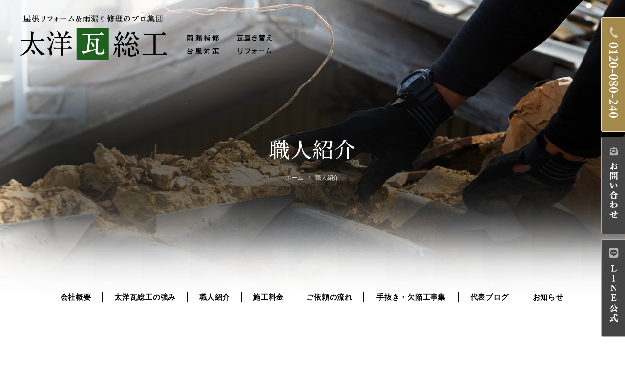

--- FILE ---
content_type: text/html; charset=UTF-8
request_url: https://www.taiyou-ks.com/staff/
body_size: 4272
content:
<!DOCTYPE html>
<html lang="ja">
<head>
<meta charset="utf-8">
<!--[if IE]><meta http-equiv="X-UA-Compatible" content="IE=edge"><![endif]-->
<meta name="viewport" content="width=1020,minimum-scale=0,maximum-scale=10" />

<link rel="stylesheet" href="/shared/css/common/reset.css" />
<link rel="stylesheet" href="/shared/css/pc/style.css" />
<link rel="stylesheet" href="/shared/css/pc/add.css" />
<link rel="stylesheet" href="/shared/lib/fancybox/jquery.fancybox.min.css" />
<link rel="shortcut icon" href="/shared/img/common/favicon.ico" />
<link rel="apple-touch-icon" href="/shared/img/common/webclip.png" />



<!-- This site is optimized with the Yoast WordPress SEO plugin v2.2.1 - https://yoast.com/wordpress/plugins/seo/ -->
<title>職人紹介 | 太洋瓦総工</title>
<meta name="description" content="職人紹介 私たちは屋根リフォームのプロフェッショナルとして全力を尽くします！ 太洋瓦総工　代表　中島光博 太洋瓦総工は、確かな職人の腕による直接施工と充実したアフターフォロー！ 高品質・低価格でお客様に最適なご提案と工事をご提供致します！ 福岡（大牟田、みやま、柳川など）や熊本（荒尾、南関、玉名など）で、瓦葺"/>
<meta name="keywords" content="職人紹介,大牟田,荒尾,柳川,雨漏り,修理,瓦,葺き替え,屋根,リフォーム,安い"/>
<link rel="canonical" href="https://www.taiyou-ks.com/staff/" />
<meta property="og:locale" content="ja_JP" />
<meta property="og:type" content="article" />
<meta property="og:title" content="職人紹介 | 太洋瓦総工" />
<meta property="og:description" content="職人紹介 私たちは屋根リフォームのプロフェッショナルとして全力を尽くします！ 太洋瓦総工　代表　中島光博 太洋瓦総工は、確かな職人の腕による直接施工と充実したアフターフォロー！ 高品質・低価格でお客様に最適なご提案と工事をご提供致します！ 福岡（大牟田、みやま、柳川など）や熊本（荒尾、南関、玉名など）で、瓦葺" />
<meta property="og:url" content="https://www.taiyou-ks.com/staff/" />
<meta property="og:site_name" content="太洋瓦総工" />
<meta property="og:image" content="https://www.taiyou-ks.com/shared/img/common/ogp.png" />
<meta name="twitter:card" content="summary"/>
<meta name="twitter:description" content="職人紹介 私たちは屋根リフォームのプロフェッショナルとして全力を尽くします！ 太洋瓦総工　代表　中島光博 太洋瓦総工は、確かな職人の腕による直接施工と充実したアフターフォロー！ 高品質・低価格でお客様に最適なご提案と工事をご提供致します！ 福岡（大牟田、みやま、柳川など）や熊本（荒尾、南関、玉名など）で、瓦葺"/>
<meta name="twitter:title" content="職人紹介 | 太洋瓦総工"/>
<meta name="twitter:domain" content="太洋瓦総工"/>
<meta name="twitter:image:src" content="https://www.taiyou-ks.com/shared/img/common/ogp.png"/>
<!-- / Yoast WordPress SEO plugin. -->

<link rel='dns-prefetch' href='//s.w.org' />
<link rel='stylesheet' href='https://www.taiyou-ks.com/cms/wp-content/plugins/contact-form-7/includes/css/styles.css?ver=4.5.1' media='all'>
<script src='https://www.taiyou-ks.com/cms/wp-includes/js/jquery/jquery.js?ver=1.12.4'></script>
<script src='https://www.taiyou-ks.com/cms/wp-includes/js/jquery/jquery-migrate.min.js?ver=1.4.1'></script>
<!-- Global site tag (gtag.js) - Google Analytics -->
<script async src="https://www.googletagmanager.com/gtag/js?id=UA-155345518-68"></script>
<script>
  window.dataLayer = window.dataLayer || [];
  function gtag(){dataLayer.push(arguments);}
  gtag('js', new Date());

  gtag('config', 'UA-155345518-68');
  gtag('config', 'G-GXYEPN083H');
</script>
</head>

<body class="page-template-default page page-id-160 pc page-staff">
		<div id="fb-root"></div>
		<script>(function(d, s, id) {
			var js, fjs = d.getElementsByTagName(s)[0];
			if (d.getElementById(id)) return;
			js = d.createElement(s); js.id = id;
			js.src = 'https://connect.facebook.net/ja_JP/sdk.js#xfbml=1&version=v2.12&appId=2117099095176426&autoLogAppEvents=1';
			fjs.parentNode.insertBefore(js, fjs);
		}(document, 'script', 'facebook-jssdk'));</script>
<div id="l-container" class="l-container"><div class="l-container_inner">

<header class="l-header">
	<div class="l-header_inner clearfix">
					<p class="header_logo"><a href="/"><img src="/shared/img/pc/header_logo.png" alt="屋根リフォーム＆雨漏り修理のプロ集団「太洋瓦総工」" /></a></p>
			</div>
</header>
<!-- /.l-header -->

	<div class="l-page_header">
	<div class="l-page_header_inner">

		<div class="page_ttl_group">
			
			<h1 class="page_ttl">職人紹介</h1>
			<div class="bread_wrap"><ul class="bread clearfix" itemprop="breadcrumb"><li class="bread_item -home"><a href="https://www.taiyou-ks.com/" itemprop="url"><span itemprop="title">ホーム</span></a></li><li class="bread_item"><span itemprop="title">職人紹介</span></li></ul></div>		</div>

		
	</div>
</div>

<nav class="l-gnav">
	<ul class="gnav_list clearfix">
		<li class="gnav_list_item"><a href="/about/">会社概要</a></li>
		<li class="gnav_list_item"><a href="/feature/">太洋瓦総工の強み</a></li>
		<li class="gnav_list_item"><a href="/staff/">職人紹介</a></li>
		<li class="gnav_list_item"><a href="/price/">施工料金</a></li>
		<li class="gnav_list_item"><a href="/flow/">ご依頼の流れ</a></li>
		<li class="gnav_list_item"><a href="/gallery/">手抜き・欠陥工事集</a></li>
		<li class="gnav_list_item"><a href="/blog/">代表ブログ</a></li>
		<li class="gnav_list_item"><a href="/news/">お知らせ</a></li>
	</ul>
</nav>

<div class="l-content"><div class="l-content_inner clearfix">
	<main class="l-main"><div class="l-main_inner">								<article id="entry_160" class="entry">
				<div class="entry_body clearfix">
					<h2>職人紹介</h2>
<h3>私たちは屋根リフォームのプロフェッショナルとして全力を尽くします！</h3>
<div class="box mb60">
<div class="box_left mb0">
<p><img src="https://www.taiyou-ks.com/cms/wp-content/uploads/2021/04/img-staff01.jpg" alt="太洋瓦総工　代表　中島光博" /></p>
<p class="align_center mincho"><strong>太洋瓦総工　代表　中島光博</strong></p>
</div>
<div class="box_text">
<p class="font_l mincho">太洋瓦総工は、確かな職人の腕による直接施工と充実したアフターフォロー！<br />
 高品質・低価格でお客様に最適なご提案と工事をご提供致します！</p>
<p class="font_l mincho">福岡（大牟田、みやま、柳川など）や熊本（荒尾、南関、玉名など）で、瓦葺き替え、雨漏り修理、屋根塗装といった屋根リフォームなら専門業者の太洋瓦総工へお任せください！</p>
</div>
</div>
<div class="row align_center mb60">
<div class="col4"><img src="https://www.taiyou-ks.com/cms/wp-content/uploads/2021/04/img-staff02.jpg" alt="職人" /></div>
<div class="col4"><img src="https://www.taiyou-ks.com/cms/wp-content/uploads/2021/04/img-staff03.jpg" alt="職人" /></div>
<div class="col4"><img src="https://www.taiyou-ks.com/cms/wp-content/uploads/2021/04/img-staff04.jpg" alt="職人" /></div>
<div class="col4"><img src="https://www.taiyou-ks.com/cms/wp-content/uploads/2021/04/img-staff05.jpg" alt="職人" /></div>
<div class="col4"><img src="https://www.taiyou-ks.com/cms/wp-content/uploads/2021/04/img-staff06.jpg" alt="職人" /></div>
<div class="col4"><img src="https://www.taiyou-ks.com/cms/wp-content/uploads/2021/04/img-staff07.jpg" alt="職人" /></div>
<div class="col4"><img src="https://www.taiyou-ks.com/cms/wp-content/uploads/2021/04/img-staff09.jpg" alt="職人" /></div>
<div class="col4"><img src="https://www.taiyou-ks.com/cms/wp-content/uploads/2021/04/img-staff10.jpg" alt="職人" /></div>
<div class="col4"><img src="https://www.taiyou-ks.com/cms/wp-content/uploads/2021/04/img-staff12.jpg" alt="職人" /></div>
<div class="col4"><img src="https://www.taiyou-ks.com/cms/wp-content/uploads/2021/04/img-staff13.jpg" alt="職人" /></div>
<div class="col4"><img src="https://www.taiyou-ks.com/cms/wp-content/uploads/2021/04/img-staff15.jpg" alt="職人" /></div>
<div class="col4"><img src="https://www.taiyou-ks.com/cms/wp-content/uploads/2021/11/img-staff17.jpg" alt="職人" /></div>
<div class="col4"><img src="https://www.taiyou-ks.com/cms/wp-content/uploads/2021/11/img-staff18.jpg" alt="職人" /></div>
</div>
<div class="align_center"><a href="/feature/"><img src="https://www.taiyou-ks.com/cms/wp-content/uploads/2021/04/img-staff16.jpg" alt="太洋瓦総工の強みとは" /></a></div>				</div>
			</article>
			</div></main><!-- l-main -->


</div></div><!-- /.l-content -->

<footer class="l-footer">
	<div class="l-footer_inner clearfix">
		<div class="site_btn">
			<ul class="site_btn_list">
				<li class="site_btn_list_item"><img src="/shared/img/pc/site_btn_list_item01.png" alt="tel.0120-080-240" /></li>
				<li class="site_btn_list_item"><a href="/contact/"><img src="/shared/img/pc/site_btn_list_item02.png" alt="お問い合わせ" /></a></li>
				<li class="site_btn_list_item"><a href="https://line.me/ti/p/-c23A42zZ-"><img src="/shared/img/pc/site_btn_list_item03.png" alt="LINE公式" /></a></li>
			</ul>
		</div>

		<div class="footer_contact">
			<div class="footer_contact_inner clearfix">
				<h4 class="footer_contact_ttl"><img src="/shared/img/pc/footer_contact_ttl.png" alt="お問い合わせ" /></h4>
				<div class="footer_contact_btn">
					<ul class="footer_contact_btn_list">
						<li class="footer_contact_btn_list_item"><img src="/shared/img/pc/footer_contact_btn_list_item01.png" alt="tel.0120-080-240" /></li>
						<li class="footer_contact_btn_list_item"><a href="/contact/"><img src="/shared/img/pc/footer_contact_btn_list_item02.png" alt="お問い合わせ" /></a></li>
					</ul>
				</div>
			</div>
		</div>

		<div class="footer_detail">
			<div class="footer_detail_inner clearfix">
				<nav class="footer_nav">
					<h4 class="footer_nav_ttl">CONTENTS</h4>
					<ul class="footer_nav_list">
						<li><a href="/roof/">屋根リフォーム</a></li>
						<li><a href="/kawara/">瓦屋根(瓦葺替え)工事</a></li>
						<li><a href="/shikkui/">棟メンドの漆喰修理工事</a></li>
						<li><a href="/disaster/">災害対策</a></li>
						<li><a href="/maintenance/">屋根メンテナンスの必要性</a></li>
						<li><a href="/failure/">屋根リフォームで失敗しないために</a></li>
						<li><a href="/caution/">こんな業者には要注意</a></li>
						<li><a href="/staff/">職人紹介</a></li>
						<li><a href="/about/">会社概要</a></li>
					</ul>
				</nav>
				<nav class="footer_nav">
					<h4 class="footer_nav_ttl">INFORMATION</h4>
					<ul class="footer_nav_list">
						<li><a href="/feature/">太洋瓦総工の強み</a></li>
						<li><a href="/flow/">ご依頼の流れ</a></li>
						<li><a href="/price/">施工の料金について</a></li>
						<li><a href="/diagnosis/">オンライン屋根診断</a></li>
						<li><a href="/news/">最新情報</a></li>
						<li><a href="/blog/">ブログ</a></li>
						<li><a href="/gallery/">手抜き・欠陥工事事例集</a></li>
						<li><a href="/privacy-policy/">プライバシーポリシー</a></li>
					</ul>
				</nav>
				<div class="footer_about">
					<h4 class="footer_about_ttl">ABOUT</h4>
					<div class="footer_about_txt clearfix">
						<p>〒837-0921 福岡県大牟田市大字三池130-4<br />
 TEL 0120-080-240 / 受付時間：8時30分～19時</p>
<p>福岡県南部エリア・熊本県北部エリア<br />
 久留米・筑後・広川・八女・みやま・大川・柳川・大牟田・南関・玉名・和水・山鹿・長洲・荒尾 など※掲載がない市町村も承ります、</p>					</div>
				</div>
				<div class="footer_link">
					<h4 class="footer_link_ttl">LINK</h4>
					<div class="footer_link_btn">
						<ul class="footer_link_btn_list">
							<li class="footer_link_btn_list_item"><a href="https://www.try110.com/"><img src="/shared/img/pc/footer_link_btn_list_item01.png" alt="鶴弥" /></a></li>
							<li class="footer_link_btn_list_item"><a href="https://www.shibao.co.jp/"><img src="/shared/img/pc/footer_link_btn_list_item02.png" alt="株式会社シバオ" /></a></li>
						</ul>
					</div>
				</div>
			</div>
		</div>

		<div class="footer_bottom clearfix">
			<h4 class="footer_logo"><a href="/"><img src="/shared/img/pc/footer_logo.png" alt="太洋瓦総工" /></a></h4>
			<p class="footer_copyright">Copyright &copy; 2026 太洋瓦総工 All Rights Reserved.</p>
		</div>
	</div>
</footer>
<!-- /.l-footer -->

</div></div><!-- /.l-container -->

<script src="/shared/js/common/ajaxzip3.js"></script>
<script src="/shared/lib/fancybox/jquery.fancybox.min.js"></script>
<script src="/shared/js/common/googlemap.js"></script>
<script src="/shared/js/common/jquery.smoothScroll.js"></script>
<script src="/shared/js/common/jquery.easing.1.3.js"></script>
<script src="/shared/js/common/jquery.matchHeight-min.js"></script>
<script src="/shared/js/common/slick/slick.min.js"></script>
<script src="/shared/js/pc/superfish.min.js"></script>
<script src="/shared/js/pc/simplebar.js"></script>
<script src="/shared/js/common/common.js"></script>
<script src="/shared/js/pc/user.js"></script>
		<script async src="//b.st-hatena.com/js/bookmark_button.js"></script>
		<script async src="https://platform.twitter.com/widgets.js"></script>
		<script src="https://d.line-scdn.net/r/web/social-plugin/js/thirdparty/loader.min.js" async="async" defer="defer"></script><script src='https://www.taiyou-ks.com/cms/wp-content/plugins/contact-form-7/includes/js/jquery.form.min.js?ver=3.51.0-2014.06.20'></script>
<script type='text/javascript'>
/* <![CDATA[ */
var _wpcf7 = {"loaderUrl":"https:\/\/www.taiyou-ks.com\/cms\/wp-content\/plugins\/contact-form-7\/images\/ajax-loader.gif","recaptcha":{"messages":{"empty":"\u3042\u306a\u305f\u304c\u30ed\u30dc\u30c3\u30c8\u3067\u306f\u306a\u3044\u3053\u3068\u3092\u8a3c\u660e\u3057\u3066\u304f\u3060\u3055\u3044\u3002"}},"sending":"\u9001\u4fe1\u4e2d ..."};
/* ]]> */
</script>
<script src='https://www.taiyou-ks.com/cms/wp-content/plugins/contact-form-7/includes/js/scripts.js?ver=4.5.1'></script>
</body>
</html>

--- FILE ---
content_type: text/css
request_url: https://www.taiyou-ks.com/shared/css/pc/style.css
body_size: 7009
content:
@charset 'UTF-8';

/* ================================================================================
	Layout
================================================================================ */
@import url('https://fonts.googleapis.com/css2?family=Noto+Serif+JP:wght@400;500;600&display=swap');

@font-face {
	font-family: 'Yu Gothic';
	font-weight: 100;
	src: local('Yu Gothic Medium');
}
@font-face {
	font-family: 'Yu Gothic';
	font-weight: 200;
	src: local('Yu Gothic Medium');
}
@font-face {
	font-family: 'Yu Gothic';
	font-weight: 300;
	src: local('Yu Gothic Medium');
}
@font-face {
	font-family: 'Yu Gothic';
	font-weight: 400;
	src: local('Yu Gothic Medium');
}
@font-face {
	font-family: 'Yu Gothic';
	font-weight: bold;
	src: local('Yu Gothic Bold');
}

html{
	/* scroll-behavior: smooth; */
}

body {
	min-width: 1080px;
	color: #000;
	font-family: 'Yu Gothic', 'YuGothic', 'Noto Sans JP', 'ヒラギノ角ゴ Pro W3', 'Hiragino Kaku Gothic ProN', 'メイリオ', 'Meiryo', 'ＭＳ Ｐゴシック', 'MS PGothic', sans-serif;
	font-size: 14px;
}

a {
	color: #b4904b;
}
a:active, a:hover, a:focus {
	color: #b4904b;
}

.l-container {
	overflow: hidden;
}


/* ---------------------------------------------------------
	header
----------------------------------------------------------*/
.l-header {
	position: relative;
	z-index: 1000;
}
.l-header_inner {
}

.header_logo {
	position: absolute;
	top: 30px;
	left: 40px;
}
.home .header_logo {
	left: 60px;
}


/* ---------------------------------------------------------
	mainvisual
----------------------------------------------------------*/
.l-mainvisual {
	position: relative;
}
.l-mainvisual::before {
	content: '';
	position: absolute;
	right: 0;
	bottom: 0;
	left: 0;
	z-index: 100;
	width: 100%;
	height: 360px;
	background: url(/shared/img/pc/mv_bg.png) repeat-x center bottom;
}
.l-mainvisual_inner {
	width: 1080px;
	margin: 0 auto;
}

.mv_slider {
	overflow: hidden;
	height: 990px;
	margin: 0 -420px;
}
.mv_slider_list_item a {
	display: block;
}


/* ---------------------------------------------------------
	gnav
----------------------------------------------------------*/
.l-gnav {
	position: relative;
	z-index: 100;
	width: 1080px;
	margin: -66px auto 100px;
}
.home .l-gnav {
	margin-bottom: 110px;
}
.gnav_list {
}
.gnav_list_item {
	float: left;
	border-right: 1px solid #000;
}
.gnav_list_item:nth-child(1) {
	width: 110px;
	border-left: 1px solid #000;
}
.gnav_list_item:nth-child(2) { width: 175px; }
.gnav_list_item:nth-child(3) { width: 110px; }
.gnav_list_item:nth-child(4) { width: 110px; }
.gnav_list_item:nth-child(5) { width: 140px; }
.gnav_list_item:nth-child(6) { width: 195px; }
.gnav_list_item:nth-child(7) { width: 125px; }
.gnav_list_item:nth-child(8) { width: 115px; }
.gnav_list_item a {
	display: block;
	padding: 0 15px;
	height: 20px;
	line-height: 20px;
	color: inherit;
	font-size: 15px;
	font-weight: bold;
	text-align: center;
	letter-spacing: 0.05em;
}


/* ---------------------------------------------------------
	content
----------------------------------------------------------*/
.l-content_inner {
	width: 1080px;
	margin: 0 auto;
	padding-bottom: 120px;
}
.home .l-content_inner {
	width: auto;
	padding: 0;
}


/* ---------------------------------------------------------
	main
----------------------------------------------------------*/
.l-main {
}
.home .l-main {
	width: auto;
}


/* ---------------------------------------------------------
	sidebar
----------------------------------------------------------*/
.l-sidebar {
	padding-top: 100px;
}

.side_blog {
	overflow: hidden;
	margin: 0 -15px;
}
.side_nav {
	float: left;
	width: 25%;
	padding: 0 15px;
}
.side_nav.-recent {
	width: 50%;
}
.side_nav {
	margin-bottom: 55px;
}
.side_nav_ttl {
	position: relative;
	margin-bottom: 15px;
	padding-bottom: 15px;
	font-size: 19px;
	font-weight: bold;
}
.side_nav_ttl::after {
	/* edit */
	background: #555;

	content: '';
	position: absolute;
	bottom: 0;
	left: 0;
	width: 20px;
	height: 3px;
}
.side_nav_scroll {
	height: 285px;
	padding-right: 15px;
}
.side_nav .simplebar-scrollbar {
	right: 0;
	width: 1px;
}
.side_nav .simplebar-scrollbar::before {
	background: rgba(0,0,0,0.3);
}
.side_nav li a {
	/* edit */
	border-bottom: 1px solid #eee;

	display: block;
	position: relative;
	padding: 17px 20px 17px 0;
	color: inherit;
}
.side_nav li a::after {
	/* edit */
	color: #666;

	content: '\f054';
	position: absolute;
	top: 50%;
	right: 5px;
	line-height: 1;
	font-family: 'Font Awesome 5 Pro';
	font-size: 11px;
	font-style: normal;
	font-variant: normal;
	font-weight: 400;
	text-rendering: auto;
	-webkit-transform: translateY(-50%);
	    -ms-transform: translateY(-50%);
	        transform: translateY(-50%);
	-webkit-font-smoothing: antialiased;
	-moz-osx-font-smoothing: grayscale;
}
.side_nav li li a {
	padding-left: 1em;
}
.side_nav li li li a {
	padding-left: 2em;
}
.side_nav li a span {
	margin-right: 15px;
}


/* ---------------------------------------------------------
	footer
----------------------------------------------------------*/
/*
.scroll_top {
	position: fixed;
	right: 30px;
	bottom: 87px;
	z-index: 200;
}
.scroll_top_btn {
	display: block;
}
*/

.site_btn {
	position: fixed;
	top: 50%;
	right: 0;
	z-index: 1000;
	margin-top: -325px;
}
.site_btn_list {
}
.site_btn_list_item {
	margin-bottom: 10px;
}
.site_btn_list_item:last-child {
	margin-bottom: 10px;
}

.l-footer {
	color: #fff;
	background: #141c11;
}
.l-footer_inner {
}

.footer_contact {
	background: #b4904b;
	text-align: center;
}
.footer_contact_inner {
	width: 1080px;
	height: 260px;
	margin: 0 auto;
	padding-top: 60px;
}
.footer_contact_ttl {
	margin-bottom: 52px;
}
.footer_contact_btn {
}
.footer_contact_btn_list {
	letter-spacing: -0.4em;
}
.footer_contact_btn_list_item {
	display: inline;
	margin: 0 12px;
	letter-spacing: normal;
}

.footer_detail {
	min-width: 1080px;
	max-width: 1200px;
	margin: 0 auto;
}
.footer_detail_inner {
	padding: 80px 0 70px;
	border-bottom: 1px solid #2c3329;
}

.footer_nav {
	float: left;
	height: 310px;
	padding: 0 4.166%;
	border-right: 1px solid #2c3329;
}
.footer_nav:nth-child(1) {
	width: 23.333%;
	padding-left: 0 !important;
}
.footer_nav:nth-child(2) {
	width: 22.083%;
}
.footer_nav_ttl {
	margin-bottom: 20px;
	font-size: 16px;
	font-weight: bold;
	letter-spacing: 0.05em;
}
.footer_nav_list li {
	line-height: 2.214;
}
.footer_nav_list li a {
	color: #babbba;
}
@media screen and (max-width: 1200px) {
	.footer_nav {
		padding: 0 3.5%;
	}
	.footer_nav_list li {
		font-size: 13px;
	}
}

.footer_about {
	float: left;
	width: 35.833%;
	height: 260px;
	padding: 0 4.166%;
	border-right: 1px solid #2c3329;
}
.footer_about_ttl {
	margin-bottom: 20px;
	font-size: 16px;
	font-weight: bold;
	letter-spacing: 0.05em;
}
.footer_about_txt {
	overflow: hidden;
	max-height: 15.498em;
	line-height: 2.214;
	color: #babbba;
	font-size: 14px;
}
.footer_about_txt p {
	margin-bottom: 10px;
}
.footer_about_txt :last-child {
	margin: 0;
}
@media screen and (max-width: 1200px) {
	.footer_about {
		padding: 0 3.5%;
	}
	.footer_about_txt {
		font-size: 13px;
	}
}

.footer_link {
	float: right;
}
.footer_link_ttl {
	margin-bottom: 20px;
	font-size: 16px;
	font-weight: bold;
	letter-spacing: 0.05em;
}
.footer_link_btn {
}
.footer_link_btn_list {
}
.footer_link_btn_list_item {
	margin-bottom: 15px;
}
.footer_link_btn_list_item:last-child {
	margin-bottom: 15px;
}

.footer_bottom {
	padding: 54px 0 72px;
	min-width: 1080px;
	max-width: 1200px;
	margin: 0 auto;
}
.footer_logo {
	float: left;
}
.footer_copyright {
	float: right;
	padding-top: 7px;
	color: #babbba;
	font-size: 13px;
}

/* ================================================================================
	Content
================================================================================ */

/* ---------------------------------------------------------
	Top
----------------------------------------------------------*/
.top_concept {
	width: 1080px;
	margin: 0 auto 195px;
	text-align: center;
}
.top_concept_ttl {
	margin-bottom: 32px;
	line-height: 1;
}
.top_concept_txt {
	line-height: 2.133;
	font-size: 15px;
}

.top_service {
	position: relative;
	margin-bottom: 65px;
}
.top_service::after {

}
.top_service_inner {
	position: relative;
	width: 1080px;
	height: 520px;
	margin: 0 auto;
}
.top_service_detail {
	float: right;
	width: 455px;
}
.top_service_ttl {
	margin-bottom: 40px;
}
.top_service_txt {
	margin-bottom: 40px;
	line-height: 1.867;
	font-size: 15px;
}
.top_service_list {
	display: -ms-flexbox;
	display: flex;
	flex-wrap: wrap;
	margin: 0 -7px;

	-ms-flex-wrap: wrap;
}
.top_service_list_item {
	flex: 0 0 50%;
	width: 50%;
	max-width: 50%;
	padding: 0 7px 15px;

	-ms-flex: 0 0 50%;
}
.top_service_img {
	content: '';
	position: absolute;
	top: -40px;
	right: calc(50% - 20px);
	left: 0;
	height: 560px;
	background: url(/shared/img/pc/top_service_img.jpg) no-repeat center center;
	background-size: cover;
}

.top_price {
	position: relative;
}
.top_price::before {
	content: '';
	position: absolute;
	top: 0;
	left: 0;
	z-index: -100;
	width: 100%;
	height: 840px;
	background: url(/shared/img/pc/top_price_bg.jpg) no-repeat center 0;
}
.top_price_inner {
	width: 1080px;
	margin: 0 auto;
	padding: 60px 0 98px;
}
.top_price_ttl {
	float: left;
	margin-left: -10px;
}
.top_price_detail {
	float: right;
	width: 915px;
	padding-top: 40px;
}
.top_price_txt {
	margin-bottom: 65px;
	line-height: 1.867;
	font-size: 15px;
}
.top_price_case_list {
	display: -ms-flexbox;
	display: flex;
	-ms-flex-wrap: wrap;
	flex-wrap: wrap;

	margin: 0 -22px;
}
.top_price_case_list_item {
	display: -ms-flexbox;
	display: flex;

	-ms-flex: 0 0 50%;
	flex: 0 0 50%;
	max-width: 50%;
	width: 50%;

	padding: 0 22px;
}
.top_price_case_list_item .in {
	padding: 28px 40px 30px;
	background: #212121;
	color: #fff;
	-webkit-font-feature-settings: 'palt';
	font-feature-settings: 'palt';
}
.top_price_case_ttl {
	margin-bottom: 12px;
	line-height: 1.706;
	font-size: 17px;
	font-weight: bold;
}
.top_price_case_txt {
	line-height: 1.847;
	font-size: 13px;
}

.top_gallery {
	width: 1080px;
	margin: 0 auto 75px;
}
.top_gallery_head {
	float: right;
	text-align: right;
}
.top_gallery_ttl {
	margin: 0 -10px 58px 0;
}
.top_gallery_ttl img {
	max-width: none;
}
.topgallery_btn {
}
.top_gallery_inner {
	float: left;
	width: 900px;
	padding-top: 50px;
}
.top_gallery_list {
	display: -ms-flexbox;
	display: flex;
	-ms-flex-wrap: wrap;
	flex-wrap: wrap;

	margin: 0 -15px;
}
.top_gallery_list_item {
	-ms-flex: 0 0 33.333%;
	flex: 0 0 33.333%;
	max-width: 33.333%;
	width: 33.333%;

	padding: 0 15px 32px;
}
.top_gallery_list_img {
	margin-bottom: 14px;
}
.top_gallery_list_date {
	display: block;
	margin-bottom: 3px;
	color: #888;
	font-size: 15px;
}
.top_gallery_list_ttl {
	line-height: 1.667;
	font-size: 15px;
	font-weight: bold;
}
.top_gallery_list_ttl a {
	color: inherit;
}

.top_banner {
	width: 1080px;
	margin: 0 auto 65px;
}
.top_banner_ttl {
	margin-bottom: 46px;
}
.top_banner_inner {
}
.top_banner_list {
	margin-right: -40px;
}
.top_banner_list_item {
	float: left;
	width: 520px;
	margin: 0 40px 33px 0;
}
.top_banner_list_item.-full {
	width: 100%;
}

.top_about {
	margin-bottom: 150px;
	background: url(/shared/img/pc/top_about_bg.jpg) no-repeat center bottom;
}
.top_about_inner {
	width: 1080px;
	height: 690px;
	margin: 0 auto;
}
.top_about_ttl {
	float: right;
}
.top_about_detail {
	float: left;
	padding-top: 80px;
}
.top_about_movie {
	margin-bottom: 35px;
}
.top_about_movie iframe {
	display: block;
}
.top_about_banner {
}
.top_about_banner_list {
	margin-right: -30px;
}
.top_about_banner_list_item {
	float: left;
	margin-right: 30px;
	background: #fff;
}

.top_feature {
	position: relative;
}
.top_feature::after {
	content: '';
	position: absolute;
	top: 0;
	right: calc(50% - 280px);
	bottom: 30px;
	left: 0;
	z-index: -100;
	background: url(/shared/img/pc/top_feature_bg.jpg) no-repeat center center;
	background-size: cover;
}
.top_feature_inner {
	width: 1080px;
	margin: 0 auto;
	padding-top: 87px;
}
.top_feature_ttl {
	margin-bottom: 38px;
}
.top_feature_list {
	display: -ms-flexbox;
	display: flex;
	-ms-flex-wrap: wrap;
	flex-wrap: wrap;

	margin: 0 -15px 43px;
}
.top_feature_list_item {
	-ms-flex: 0 0 33.333333%;
	flex: 0 0 33.333333%;
	max-width: 33.333333%;
	width: 33.333333%;

	padding: 0 15px;
}
.top_feature_btn {
	text-align: center;
}

.top_message {
	position: relative;
}
.top_message::before {
	content: '';
	position: absolute;
	top: -30px;
	left: 0;
	z-index: -100;
	width: 100%;
	height: 730px;
	background: url(/shared/img/pc/top_message_bg.jpg) no-repeat center 0;
}
.top_message_inner {
	width: 1080px;
	margin: 0 auto;
	padding: 57px 0 228px;
}
.top_message_ttl {
	float: left;
	margin-left: -10px;
}
.top_message_txt {
	float: right;
	width: 910px;
	padding-top: 75px;
	line-height: 1.861;
	font-size: 14px;
	letter-spacing: 0.05em;
}

.top_voice {
	position: relative;
	margin-bottom: 100px;
}
.top_voice_inner {
	position: relative;
	width: 1080px;
	min-height: 533px;
	margin: 0 auto;
}
.top_voice_detail {
	float: left;
	width: 480px;
}
.top_voice_ttl {
	margin-bottom: 44px;
}
.top_voice_txt {
	padding-bottom: 49px;
	line-height: 1.859;
	font-size: 14px;
	letter-spacing: 0.05em;
}
.top_voice_img {
	content: '';
	position: absolute;
	top: -50px;
	right: 0;
	left: calc(50% - 5px);
	height: 585px;
	background: url(/shared/img/pc/top_voice_img.jpg) no-repeat center center;
	background-size: cover;
}

.top_blog_group {
	margin-bottom: 115px;
}
.top_blog_group_inner {
	width: 1080px;
	margin: 0 auto;
}
.top_blog {
	float: left;
	width: 520px;
}
.top_blog:last-child {
	float: right;
}
.top_blog_head {
	position: relative;
	margin-bottom: 34px;
}
.top_blog_btn {
	position: absolute;
	top: 0;
	right: 0;
}
.top_blog_inner {
}
.top_blog_list {
}
.top_blog_list_item {
	margin-bottom: 25px;
}
.top_blog_list_item:last-child {
	margin: 0;
}
.top_blog_list_img {
	float: left;
	width: 150px;
}
.top_blog_list_detail {
	overflow: hidden;
	float: right;
	width: 345px;
}
.top_blog_list_date {
	display: block;
	margin-bottom: 4px;
	font-size: 15px;
}
.top_blog_list_ttl {
	margin-bottom: 3px;
	font-size: 16px;
	font-weight: bold;
}
.top_blog_list_ttl a {
	color: inherit;
}
.top_blog_list_txt {
	line-height: 1.533;
	font-size: 15px;
}

.top_sub_banner {
	width: 1080px;
	margin: 0 auto;
	padding-bottom: 110px;
}
.top_sub_banner_list {
}
.top_sub_banner_list_item {
	float: left;
	width: 520px;
}
.top_sub_banner_list_item:last-child {
	float: right;
}
.top_sub_banner_list_img {
	margin-bottom: 20px;
}
.top_sub_banner_list_txt {
	line-height: 1.857;
	font-size: 14px;
	letter-spacing: 0.05em;
}

/* ---------------------------------------------------------
	Lower
----------------------------------------------------------*/
.l-page_header {
	position: relative;
	background: url(/shared/img/pc/page_header_bg.jpg) no-repeat center center;
	background-size: cover;
	color: #fff;
	text-align: center;
}
.l-page_header::before {
	content: '';
	position: absolute;
	right: 0;
	bottom: 0;
	left: 0;
	z-index: 100;
	width: 100%;
	height: 360px;
	background: url(/shared/img/pc/mv_bg.png) repeat-x center bottom;
}
.l-page_header_inner {
	overflow: hidden;
	display: -webkit-box;
	display: -webkit-flex;
	display: -ms-flexbox;
	display: flex;
	-webkit-box-align: center;
	-webkit-align-items: center;
	-ms-flex-align: center;
	-webkit-box-align: center;
	-webkit-align-items: center;
	-ms-flex-align: center;
	align-items: center;
	-webkit-box-pack: center;
	-webkit-justify-content: center;
	-ms-flex-pack: center;
	justify-content: center;
	width: 1080px;
	height: 665px;
	margin: 0 auto;
}

.page_ttl_group {
	padding: 0 0 15px;
}
.page_ttl_en {
}
.page_ttl {
	margin-bottom: 20px;
	line-height: 1.3;
	color: #fff;
	font-family: 'Noto Serif JP', serif;
	font-size: 43px;
	font-weight: 500;
	letter-spacing: 0.05em;
}
.page_ttl span {
	margin-left: 15px;
	font-size: 20px;
}

.bread_wrap {
	opacity: 0.8;
}
.bread {
}
.bread_item {
	position: relative;
	display: inline-block;
	/* float: left; */
	font-size: 12px;
	font-weight: 500;
}
.bread_item.-home {
}
.bread_item.-home:before {
}
.bread_item::after {
	content: '\f105';
	position: relative;
	margin: 0 10px;
	line-height: 1;
	font-family: 'Font Awesome 5 Pro';
	font-size: 13px;
	font-style: normal;
	font-variant: normal;
	font-weight: 300;
	text-rendering: auto;

	-webkit-font-smoothing: antialiased;
	-moz-osx-font-smoothing: grayscale;
}
.bread_item a {
	color: inherit;
}
.bread_item:last-child::after {
	content: none;
}
.bread_item:last-child a {
	color: inherit;
	pointer-events: none;
}


/* ================================================================================
	Entry
================================================================================ */
.entry {
	margin-bottom: 50px;
}
.entry:last-of-type {
	margin: 0;
}

.entry_thumb {
	margin-bottom: 40px;
}

.no_entry_txt {
	padding: 60px 0;
	text-align: center;
}

.entry_meta {
	margin: 50px 0 0;
	padding: 15px 0;
	border-width: 1px 0;
	border-style: solid;
	border-color: #ddd;
	line-height: 20px;
	font-size: 11px;
	text-align: right;
}
.entry_share {
	float: left;
}
.entry_share_list {
}
.entry_share_list_item {
	float: left;
	margin-right: 4px;
}
.entry_share_list_item * {
	vertical-align: top;
}
.entry_meta_detail {
	float: right;
}
.entry_meta_date {
	color: #888;
}
.entry_meta_cat {
	margin-left: 10px;
}
.entry_meta_cat::before {
	content: 'a';
	margin-right: 5px;
	font-family: 'CONDENSEicon';
}

.entry_body,
.mceContentBody {
	line-height: 2.2;
	font-size: 16px;
}

.entry_body h2, .mceContentBody h2,
.entry_body h3, .mceContentBody h3,
.entry_body h4, .mceContentBody h4,
.entry_body h5, .mceContentBody h5 {
	clear: both;
}
.entry_body h2 img, .mceContentBody h2 img,
.entry_body h3 img, .mceContentBody h3 img,
.entry_body h4 img, .mceContentBody h4 img,
.entry_body h5 img, .mceContentBody h5 img {
	vertical-align: middle;
}

/* entry_ttl */
.entry_ttl,
.entry_body h2,
.mceContentBody h2 {
	position: relative;
	margin: 80px 0 30px;
	padding: 22px 30px 27px 30px;
	background: #373737;
	line-height: 1.6;
	color: #fff;
	font-family: 'Noto Serif JP', serif;
	font-size: 30px;
	font-weight: 500;
	letter-spacing: 0.05em;
}
.entry_ttl::before,
.entry_body h2::before,
.mceContentBody h2::before {
	content: '';
	position: absolute;
	bottom: 2px;
	left: 0;
	width: 100%;
	height: 2px;
	background: #fff;
}
.entry_ttl a,
.entry_body h2 a,
.mceContentBody h2 a {
	color: inherit;
}

/* h3 */
.h3,
.entry_body h3,
.mceContentBody h3 {
	margin: 2.2em 0 1.2em;
	padding: 0 0 10px 0;
	border-bottom: 2px solid #373737;
	line-height: 1.6;
	color: #222;
	font-family: 'Noto Serif JP', serif;
	font-size: 30px;
	font-weight: 600;
	letter-spacing: 0.05em;
}

/* h4 */
.h4,
.entry_body h4,
.mceContentBody h4 {
	position: relative;
	margin: 1.8em 0 1.2em;
	padding: 0 0 0 40px;
	line-height: 1.6;
	font-family: 'Noto Serif JP', serif;
	font-size: 24px;
	font-weight: 500;
}
.h4::before,
.entry_body h4::before,
.mceContentBody h4:before {
	content: '';
	position: absolute;
	top: 11px;
	left: 0;
	width: 20px;
	height: 20px;
	border: 3px solid #b4904b;
	border-radius: 50%;
}

/* h5 */
.h5,
.entry_body h5,
.mceContentBody h5 {
	margin: 1.8em 0 1.4em;
	padding-bottom: 5px;
	border-bottom: 1px solid #c7c7c7;
	font-family: 'Noto Serif JP', serif;
	font-size: 18px;
	font-weight: 600;
}

.entry_body h2 + h3, .mceContentBody h2 + h3,
.entry_body h2 + h4, .mceContentBody h2 + h4,
.entry_body h2 + h5, .mceContentBody h2 + h5 {
	margin-top: 0;
}

.entry_body p, .entry_body hr, .entry_body table,
.mceContentBody p, .mceContentBody hr, .mceContentBody table {
	margin: 0 0 1em 0;
}
.entry_body hr,
.mceContentBody hr {
	/* edit */
	border-color: #ccc;

	height: 1px;
	margin: 30px 0;
	border-width: 1px 0 0;
	border-style: dashed;
}
.entry_body strong,
.mceContentBody strong {
}
.entry_body code,
.mceContentBody code {
	display: inline-block;
	padding: 4px 5px;
	border: 1px solid #d6d6d6;
	border-radius: 2px;
	background: #f8f8f8;
	font-family: inherit;
}
.entry_body * code,
.mceContentBody * code {
	margin: 0 5px;
}

.entry_body table,
.mceContentBody table {
	width: 100%;
}
.entry_body table th, .entry_body table td,
.mceContentBody table th, .mceContentBody table td {
	/* edit */
	border: 1px solid #ccc;

	padding: 10px;
	text-align: left;
	vertical-align: top;
}
.entry_body table th p, .entry_body table td p,
.mceContentBody table th p, .mceContentBody table td p {
	margin: 10px 0;
}
.entry_body table th,
.mceContentBody table th {
	/* edit */
	background: #f7f7f7;
}
.entry_body table thead th,
.mceContentBody table thead th {
	padding: 8px 10px;
	text-align: center;
}

.entry_body .tbl_std th, .mceContentBody .tbl_std th {
	width: 30%;
}

.entry_body .tbl_underline th, .entry_body .tbl_underline td,
.mceContentBody .tbl_underline th, .mceContentBody .tbl_underline td {
	border-width: 0 0 1px;
	background: none;
}

.entry_body .tbl_fixed,
.mceContentBody .tbl_fixed {
	table-layout: fixed;
}

.entry_body ul, .entry_body ol,
.mceContentBody ul, .mceContentBody ol {
	margin: 10px 0;
}
.entry_body ul ul, .entry_body ol ul,
.mceContentBody ul ul, .mceContentBody ol ul {
	margin: 5px 0 5px 2em !important;
}
.entry_body ul ol, .entry_body ol ol,
.mceContentBody ul ol, .mceContentBody ol ol {
	margin: 5px 0 !important;
}
.entry_body ol,
.mceContentBody ol {
	list-style: none;
	counter-reset: num;
}
.entry_body ol > li,
.mceContentBody ol > li {
	position: relative;
	padding-left: 2em;
}
.entry_body ol > li::before,
.mceContentBody ol > li::before {
	content: counter(num) '. ';
	counter-increment: num;
	position: absolute;
	top: 0;
	left: 0;
	font-weight: bold;
}
.entry_body .list_disc li, .entry_body .list_check li,
.mceContentBody .list_disc li, .mceContentBody .list_check li {
	font-size: 14px;
}
.entry_body .list_disc li::before, .entry_body .list_check li::before,
.mceContentBody .list_disc li::before, .mceContentBody .list_check li::before {
	position: relative;
	top: 1px;
	left: 0;
	margin-right: 10px;
	line-height: 1;
	font-family: 'Font Awesome 5 Pro';
	font-style: normal;
	font-variant: normal;
	font-weight: 400;
	text-rendering: auto;
	-webkit-font-smoothing: antialiased;
	-moz-osx-font-smoothing: grayscale;
}
.entry_body .list_disc ul, .entry_body .list_check ul,
.mceContentBody .list_disc ul, .mceContentBody .list_check ul {
	margin: 5px 0 5px 25px !important;
}
.entry_body .list_disc li::before,
.mceContentBody .list_disc li::before {
	content: '\f111';
}
.entry_body .list_check li::before,
.mceContentBody .list_check li::before {
	content: '\f00c';
}
.entry_body .list_l li,
.mceContentBody .list_l li {
	margin-bottom: 15px;
}
.entry_body .list_l ul,
.mceContentBody .list_l ul {
	margin: 15px 0 15px 2em !important;
}
.entry_body img,
.mceContentBody img {
	max-width: 100%;
	height: auto;
}
.entry > .entry_ttl:first-child,
.entry_body .entry_ttl:first-child, .mceContentBody .entry_ttl:first-child,
.entry_body h2:first-child, .mceContentBody h2:first-child,
.entry_body h3:first-child, .mceContentBody h3:first-child,
.entry_body h4:first-child, .mceContentBody h4:first-child,
.entry_body h5:first-child, .mceContentBody h5:first-child,
.entry_body p:first-child, .mceContentBody p:first-child,
.entry_body ul:first-child, .mceContentBody ul:first-child,
.entry_body ol:first-child, .mceContentBody ol:first-child,
.entry_body dl:first-child, .mceContentBody dl:first-child,
.entry_body hr:first-child, .mceContentBody hr:first-child,
.entry_body table:first-child, .mceContentBody table:first-child,
.entry_body div:first-child, .mceContentBody div:first-child {
	margin-top: 0;
}
.entry_body .entry_ttl:last-child, .mceContentBody .entry_ttl:last-child,
.entry_body h2:last-child, .mceContentBody h2:last-child,
.entry_body h3:last-child, .mceContentBody h3:last-child,
.entry_body h4:last-child, .mceContentBody h4:last-child,
.entry_body h5:last-child, .mceContentBody h5:last-child,
.entry_body p:last-child, .mceContentBody p:last-child,
.entry_body ul:last-child, .mceContentBody ul:last-child,
.entry_body ol:last-child, .mceContentBody ol:last-child,
.entry_body dl:last-child, .mceContentBody dl:last-child,
.entry_body hr:last-child, .mceContentBody hr:last-child,
.entry_body table:last-child, .mceContentBody table:last-child,
.entry_body div:last-child, .mceContentBody div:last-child {
	margin-bottom: 0;
}


/* ---------------------------------------------------------
Wordpress editor style
----------------------------------------------------------*/
.entry_body .aligncenter, .entry_body div.aligncenter,
.mceContentBody .aligncenter, .mceContentBody div.aligncenter {
	display: block;
	margin-right: auto;
	margin-left: auto;
}
.entry_body .alignleft,
.mceContentBody .alignleft {
	float: left;
}
.entry_body .alignright,
.mceContentBody .alignright {
	float: right;
}
.entry_body .wp-caption,
.mceContentBody .wp-caption {
	margin: 10px;
	padding-top: 4px;
	border-top: 1px dotted #d1d1d1;
	border-radius: 3px;
	background-color: #f3f3f3;
	text-align: center;
}
.entry_body .wp-caption img,
.mceContentBody .wp-caption img {
	margin: 0;
	padding: 0;
	border: 0 none;
}
.entry_body .wp-caption p.wp-caption-text,
.mceContentBody .wp-caption p.wp-caption-text {
	margin: 0;
	padding: 0 4px 5px;
	line-height: 17px;
	font-size: 11px;
}
.entry_body dl.gallery-item dt.gallery-icon,
.mceContentBody dl.gallery-item dt.gallery-icon {
	margin: 0;
	padding: 0;
	border: none;
	background: none;
	font-weight: normal;
	font-size: 13px;
}
.entry_body dl.gallery-item dt.gallery-icon::after,
.mceContentBody dl.gallery-item dt.gallery-icon::after {
	display: none;
}
.entry_body dl.gallery-item dt.gallery-icon img,
.mceContentBody dl.gallery-item dt.gallery-icon img {
	margin-bottom: 0;
}
.entry_body dl.gallery-item dd.gallery-caption,
.mceContentBody dl.gallery-item dd.gallery-caption {
	margin: 4px 0;
}


/* ================================================================================
	Pager
================================================================================ */
/* pager */
.pager {
	margin-top: 50px;
	text-align: center;
}
.pager a, .pager span {
	display: inline-block;
	min-width: 32px;
	height: 32px;
	margin: 0 4px;
	padding: 0 7px;
	border: 1px #333 solid;
	background: #fff;
	line-height: 30px;
	color: #333;
	font-size: 12px;
}
.pager span.extend {
	padding: 0;
	border: none;
	background: none;
}
.pager a {
	color: inherit;
	text-decoration: none;
}
.pager a:hover {
	opacity: 1;
	background: #333;
	color: #fff;
}
.pager .current {
	background: #333;
	color: #fff;
}
.pager .first, .pager .last, .pager .previouspostslink, .pager .nextpostslink {
	padding: 0 10px;
}

/* single */
.single_pager {
	margin-top: 40px;
}
.single_pager_item.-prev {
	float: left;
}
.single_pager_item.-next {
	float: right;
}


/* ================================================================================
	Blog
================================================================================ */
.blog_list {
	margin-bottom: 30px;
}
.blog_list_item {
	margin-bottom: 60px;
}
.blog_list_body {
	position: relative;
}
.blog_list_ttl {
	margin-top: 0;
}
.list_blog_inner {
	overflow: hidden;
	position: relative;
}
.blog_list_img {
	float: left;
	width: 240px;
	margin-right: 30px;
}
.blog_list_img a {
	display: block;
	overflow: hidden;
	height: 180px;
}
.blog_list_img.-blank a {
	position: relative;
	background: #eee;
}
.blog_list_img.-blank a::before,
.blog_list_img.-blank a::after {
	position: absolute;
	top: 50%;
	left: 50%;
	line-height: 1;
	color: #ccc;
	font-family: 'Font Awesome 5 Pro';
	font-size: 35px;
	font-style: normal;
	font-variant: normal;
	font-weight: 300;
	text-rendering: auto;
	-webkit-transform: translate(-50%, -50%);
	-ms-transform: translate(-50%, -50%);
	transform: translate(-50%, -50%);

	-webkit-font-smoothing: antialiased;
	-moz-osx-font-smoothing: grayscale;
}
.blog_list_img.-blank a::before {
	content: '\f03e';
}
.blog_list_img.-blank a::after {
	content: '\f715';
}

.blog_list_txt {
	overflow: hidden;
	margin-bottom: 15px;
	line-height: 2;
	font-size: 15px;
}
.blog_list_more {
	position: absolute;
	right: 0;
	bottom: 0;
	font-size: 13px;
}
.blog_list_more a {
}
.blog_list_more i {
	margin-left: 10px;
}


/* ================================================================================
	Gallery
================================================================================ */
/* list */
.gallery_list {
	display: -ms-flexbox;
	display: flex;
	-ms-flex-wrap: wrap;
	flex-wrap: wrap;

	margin: 0 -10px;
}
.gallery_list_item {
	-ms-flex: 0 0 33.333%;
	flex: 0 0 33.333%;
	max-width: 33.333%;
	width: 33.333%;

	padding: 0 10px 30px;
}
.gallery_list_img {
	margin-bottom: 10px;
}
.gallery_list_ttl {
	font-size: 14px;
	font-weight: bold;
}
.gallery_list_ttl a {
	color: inherit;
}

/* detail */
.gallery_detail {
	margin-bottom: 20px;
}

.gallery_detail_main {
	overflow: hidden;
	position: relative;
	margin-bottom: 12px;
	height: 720px;
	text-align: center;
	line-height: 0;
}

.gallery_detail_control .prev,
.gallery_detail_control .next {
	position: absolute;
	top: 50%;
	z-index: 1000;
	-webkit-transition: all 0.3s ease;
	transition: all 0.3s ease;
	-webkit-transform: translateY(-50%);
	    -ms-transform: translateY(-50%);
	        transform: translateY(-50%);
}
.gallery_detail_control .prev {
	left: 15px;
}
.gallery_detail_control .next {
	right: 15px;
}
.gallery_detail_control .prev:hover,
.gallery_detail_control .next:hover {
	opacity: 0.7;
}
.gallery_detail_control .prev::before,
.gallery_detail_control .next::before {
	line-height: 1;
	opacity: .75;
	color: #333;
	font-family: 'Font Awesome 5 Pro';
	font-size: 40px;
	font-style: normal;
	font-variant: normal;
	font-weight: 300;
	text-rendering: auto;
	-webkit-font-smoothing: antialiased;
	-moz-osx-font-smoothing: grayscale;
}
.gallery_detail_control .prev::before {
	content: "\f053";
}
.gallery_detail_control .next::before {
	content: "\f054";
}

.gallery_detail_control .prev span,
.gallery_detail_control .next span {
	display: none;
}

.gallery_detail_loading {
	position: absolute;
	top: 50%;
	margin-top: -7px;
	width: 100%;
	z-index: 100;
}

.gallery_detail_screen {
	width: 100%;
	height: 100%;
}
.gallery_detail_screen a,
.gallery_detail_screen span {
	display: inline-block;
}
.gallery_detail_screen a{
	transition: all 0.3s ease;
}
.gallery_detail_screen a:hover {
	opacity: 0.85;
}
.gallery_detail_screen a img { /* chromeで画像左側に隙間が入るため */
	display: block;
}
.gallery_detail_main .image-wrapper {
	position: absolute;
	top: 0;
	left: 0;
	width: 100%;
	height: 100%;
	line-height: 0;
}
.gallery_detail_sub{
}
.gallery_detail_sub ul {
	display: -ms-flexbox;
	display: flex;
	-ms-flex-wrap: wrap;
	flex-wrap: wrap;

	margin: 0 -6px;
}
.gallery_detail_sub ul li {
	-ms-flex: 0 0 12.5%;
	flex: 0 0 12.5%;
	max-width: 12.5%;
	width: 12.5%;

	padding: 0 6px 12px;
}
.gallery_detail_sub ul li a{
	opacity: 0.6;
	transition: all 0.3s ease;
}
.gallery_detail_sub ul li a:hover { opacity: 0.8; }
.gallery_detail_sub ul li.selected a { opacity: 1; }

.gallery_detail_meta {
	margin-bottom: 40px;
}
.gallery_detail_meta th {
	width: 25%;
}


/* ================================================================================
	Contact
================================================================================ */
.form_header {
	margin-bottom: 80px;
}

.form table th, .form table td {
	/* edit */
	border-color: #e5e5e5;

	border-right: none;
	border-left: none;
	vertical-align: middle;
}
.form table th {
	width: 30%;
	padding: 15px 20px;
	background: none !important;
	line-height: 1.5;
	text-align: left;
}
.form table td {
	padding: 20px 20px 20px 0;
}
.form table tr:first-child th, .form table tr:first-child td {
	padding-top: 0;
	border-top: none;
}

.form table th.va_top {
	padding-top: 15px;
	vertical-align: top;
}

.form input[type='text'], .form input[type='tel'], .form input[type='email'], .form select, .form textarea {
	display: block;
	height: 30px;
	padding: 3px 5px;
	border: 1px solid #ccc;
	border-radius: 1px;
	line-height: 1.42857;
	color: #474747;
	-webkit-transition: all 0.15s ease-in-out;
	transition: all 0.15s ease-in-out;
}
.form input[type='text']:focus, .form input[type='tel']:focus, .form input[type='email']:focus, .form select:focus, .form textarea:focus {
	border-color: #333;
	outline: 0;
}
.form select {
	/*height: 30px;*/
}
.form textarea {
	height: auto;
}
.form input[type='radio'], .form input[type='checkbox'] {
	position: relative;
	top: 2px;
	margin-right: 5px;
}
.form ul li {
	margin-bottom: 5px;
}
.form ul li label {
	cursor: pointer;
}
.form ul li:last-child {
	margin-bottom: 0;
}
.form .submessage {
	color: #707070;
	font-size: 10px;
}
.form .require {
	padding-left: 5px;
	color: #dc3545;
}
.form .error {
	padding-top: 5px;
	color: #dc3545;
}

.form .form_footer {
	margin: 0;
	padding-top: 20px;
	text-align: center;
}
.form .form_footer input {
	width: 100px;
	height: 35px;
	margin: 0 5px;
	background: #aaa;
	color: #fff;
}
.form .form_footer input.-primary {
	background: #333;
}
.form .form_footer input:hover, .form .form_footer input:active {
	opacity: .8;
	-webkit-transition: all 0.3s ease;
	transition: all 0.3s ease;
}
.form .form_footer .ajax-loader {
	display: block;
	margin: 20px auto 0;
	line-height: 1;
}


/* ================================================================================
	Override
================================================================================ */
/* side_nav */
.side_nav_ttl {
	font-family: 'Noto Serif JP', serif;
	font-weight: 600;
}
.side_nav_ttl::after {
	background: #3c710b;
}
.side_nav_list,
.side_nav_list li a {
	border-color: #eee;
}
.side_nav_list li a:after {
	color: #666;
}


/* entry */
.entry_body hr {
	border-color: #ccc;
}

.entry_body strong,
.mceContentBody strong {
	color: inherit;
}

.entry_body table th, .entry_body table td,
.mceContentBody table th, .mceContentBody table td {
	border-color: #ddd;
}
.entry_body table th {
	background: #f7f7f7;
}

.entry_body ol > li::before,
.mceContentBody ol > li::before,
.entry_body .list_disc li::before, .entry_body .list_check li::before,
.mceContentBody .list_disc li::before, .mceContentBody .list_check li::before {
	color: #3c710b;
}


/* pager */
.pager a, .pager span {
	border-color: #212121;
	color: #212121;
}
.pager a:hover {
	background: #212121;
}
.pager .current {
	background: #212121;
}


/* form */
.form table th, .form table td {
	border-color: #e5e5e5;
}

.form input[type='text'], .form input[type='tel'], .form input[type='email'], .form select, .form textarea {
	border-color: #ddd;
}
.form input[type='text']:focus, .form input[type='tel']:focus, .form input[type='email']:focus, .form select:focus, .form textarea:focus {
	border-color: #212121;
}

.form .form_footer input.-primary {
	background: #212121;
}

--- FILE ---
content_type: text/css
request_url: https://www.taiyou-ks.com/shared/css/pc/add.css
body_size: 1129
content:
@charset "UTF-8";

/* ================================================================================
	Additional
================================================================================ */
.box {
	margin-bottom: 30px;
}
.box::after {
	display: block;
	content: '';
	clear: both;
}

.box_left {
	float: left;
	margin: 0 50px 25px 0;
}

.box_right {
	float: right;
	margin: 0 0 25px 50px;
}

.box_text {
	overflow: hidden;
}

.box_color {
	overflow: hidden;
	margin-bottom: 30px;
	padding: 20px;
	background: #f5f5f5;
}

.box_color_success {
	overflow: hidden;
	margin-bottom: 30px;
	padding: 20px;
	background: #d4edda;
}

.box_border {
	overflow: hidden;
	margin-bottom: 30px;
	padding: 30px;
	border: 1px solid #444;
}

.color_green {
	color: #1f601f !important;
}

.color_red {
	color: #b00d11 !important;
}

.img_frame {
	overflow: hidden;
	padding: 2px;
	border: 2px solid #ddd;
	vertical-align: top;
}

.reset_ttl {
}


/* =============================================== */
/** Project */
/* =============================================== */
.entry_body a {
	font-weight: bold;
	text-decoration: underline;
}
.map_wrap iframe {
	vertical-align: top;
}

.img_shadow img {
	box-shadow: 5px 5px #000;
}

.entry_body .tbl_std th,
.entry_body .tbl_std td {
	padding: 20px;
	vertical-align: middle;
}
.entry_body .tbl_std th {
	width: 24%;
	font-weight: normal;
	text-align: center;
	background: #f7f4ed;
}
.entry_body .tbl_std thead th {
	width: auto;
	padding: 10px 20px;
	background: #f2eee6;
}

.entry_body .tbl_fixed th,
.entry_body .tbl_fixed td {
	padding: 20px;
	text-align: center;
	vertical-align: middle;
}
.entry_body .tbl_fixed th {
	width: 24%;
	font-weight: normal;
	background: #f7f4ed;
}
.entry_body .tbl_fixed thead th {
	width: auto;
	padding: 10px 20px;
	background: #f2eee6;
}

.entry_body .tbl_border th,
.entry_body .tbl_border td {
	padding: 30px;
	vertical-align: middle;
	border-left: none;
	border-right: none;
}
.entry_body .tbl_border th {
	width: 24%;
	background: #f7f4ed;
	font-weight: normal;
	text-align: center;
}
.entry_body .tbl_border thead th {
	width: auto;
	padding: 15px 20px;
	background: #f7f4ed;
}
.entry_body .tbl_border thead th:nth-child(2) {
	background: none;
}

.contents_colorbox {
	position: relative;
	margin-bottom: 30px;
	padding: 35px;
	background: #eee;
}
.contents_colorbox :first-child {
	margin-top: 0;
}
.contents_colorbox :last-child {
	margin-bottom: 0;
}
.contents_colorbox:before, .contents_colorbox:after{
	position: absolute;
	top: 0;
	content:'';
	width: 10px;
	height: 100%;
	display: inline-block;
	box-sizing: border-box;
}
.contents_colorbox:before{
	border-left: solid 1px #000;
	border-top: solid 1px #000;
	border-bottom: solid 1px #000;
	left: 0;
}
.contents_colorbox:after{
	border-top: solid 1px #000;
	border-right: solid 1px #000;
	border-bottom: solid 1px #000;
	right: 0;
}

.entry_body .list_check li,
.entry_body .list_disc li {
	font-size: inherit;
	line-height: inherit;
	font-family: 'Noto Serif JP', serif;
}

.entry_body .row {
	margin: 0 -15px;
}
.entry_body .row > div {
	padding: 0 15px 30px;
}

.mincho {
	font-family: 'Noto Serif JP', serif;
}

.entry_btn {
	text-align: center;
}
.entry_btn a {
	display: inline-block;
	min-width: 290px;
	height: 60px;
	padding: 0 40px;
	background: #212121;
	line-height: 60px;
	color: #fff;
	font-size: 16px;
	font-weight: bold;
	letter-spacing: 0.1em;
}


/* =============================================== */
/** Page */
/* =============================================== */

/* ご依頼の流れ */
.contents_flowbox_group {
	margin: 40px 0 50px;
}
.contents_flowbox {
	position: relative;
	padding: 0 0 30px 40px;
}
.contents_flowbox:last-child {
	padding-bottom: 0;
}
.contents_flowbox::before {
	content: "";
	position: absolute;
	top: 11px;
	bottom: 0;
	left: 8px;
	width: 2px;
	background: #b4904b;
}
.contents_flowbox::after {
	content: "";
	position: absolute;
	top: 11px;
	left: 0;
	width: 19px;
	height: 19px;
	z-index: 1000;
	background: #b4904b;
	border-radius: 50%;
}
.contents_flowbox {
	margin-bottom: 0;
}
.contents_flowbox .box_right {
	margin: 0 0 0 30px;
}
.contents_flowbox .box_text h4 {
	margin: 0 0 15px 0;
	padding: 0;
	font-size: 24px;
	color: #b4904b;
	border: none;
	background: none;
}
.contents_flowbox .box_text h4:before {
	display: none;
}

